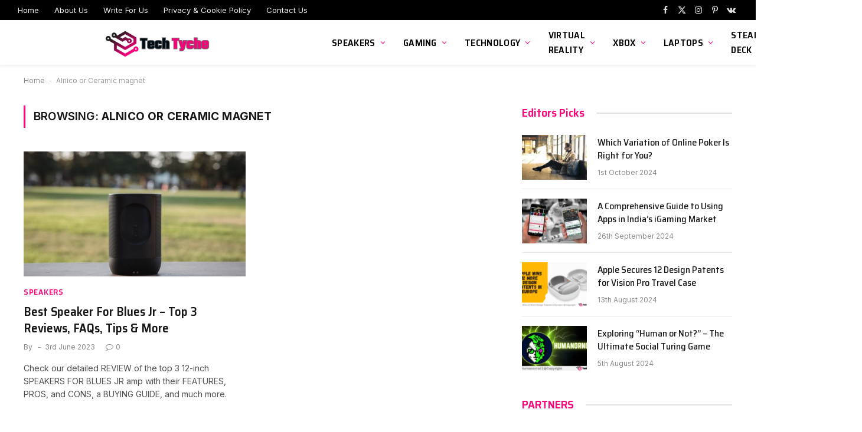

--- FILE ---
content_type: text/html; charset=UTF-8
request_url: https://techtyche.com/tag/alnico-or-ceramic-magnet/
body_size: 14988
content:
<!DOCTYPE html>
<html lang="en-GB" prefix="og: https://ogp.me/ns#" class="s-light site-s-light">

<head>
<!-- 100% privacy-first analytics -->
<script async defer src="https://scripts.simpleanalyticscdn.com/latest.js"></script>
<noscript><img src="https://queue.simpleanalyticscdn.com/noscript.gif" alt="" referrerpolicy="no-referrer-when-downgrade" /></noscript>
	
	<meta charset="UTF-8" />
	<meta name="viewport" content="width=device-width, initial-scale=1" />
		<style>img:is([sizes="auto" i], [sizes^="auto," i]) { contain-intrinsic-size: 3000px 1500px }</style>
	
<!-- Search Engine Optimization by Rank Math - https://rankmath.com/ -->
<title>Alnico or Ceramic magnet - Techtyche</title><link rel="preload" as="font" href="https://techtyche.com/wp-content/themes/smart-mag/css/icons/fonts/ts-icons.woff2?v2.4" type="font/woff2" crossorigin="anonymous" />
<meta name="robots" content="follow, noindex"/>
<meta property="og:locale" content="en_GB" />
<meta property="og:type" content="article" />
<meta property="og:title" content="Alnico or Ceramic magnet - Techtyche" />
<meta property="og:url" content="https://techtyche.com/tag/alnico-or-ceramic-magnet/" />
<meta property="og:site_name" content="Techtyche" />
<meta name="twitter:card" content="summary_large_image" />
<meta name="twitter:title" content="Alnico or Ceramic magnet - Techtyche" />
<meta name="twitter:label1" content="Posts" />
<meta name="twitter:data1" content="1" />
<!-- /Rank Math WordPress SEO plugin -->

<link rel='dns-prefetch' href='//www.googletagmanager.com' />
<link rel='dns-prefetch' href='//fonts.googleapis.com' />
<link rel='dns-prefetch' href='//sync.go.sonobi.com' />
<link rel='dns-prefetch' href='//sync.inmobi.com' />
<link rel='dns-prefetch' href='//cd.connatix.com' />
<link rel='dns-prefetch' href='//imasdk.googleapis.com' />
<link rel="alternate" type="application/rss+xml" title="Techtyche &raquo; Feed" href="https://techtyche.com/feed/" />
<link rel="alternate" type="application/rss+xml" title="Techtyche &raquo; Comments Feed" href="https://techtyche.com/comments/feed/" />
<link rel="alternate" type="application/rss+xml" title="Techtyche &raquo; Alnico or Ceramic magnet Tag Feed" href="https://techtyche.com/tag/alnico-or-ceramic-magnet/feed/" />
<script type="text/javascript">
/* <![CDATA[ */
window._wpemojiSettings = {"baseUrl":"https:\/\/s.w.org\/images\/core\/emoji\/16.0.1\/72x72\/","ext":".png","svgUrl":"https:\/\/s.w.org\/images\/core\/emoji\/16.0.1\/svg\/","svgExt":".svg","source":{"concatemoji":"https:\/\/techtyche.com\/wp-includes\/js\/wp-emoji-release.min.js?ver=6.8.3"}};
/*! This file is auto-generated */
!function(s,n){var o,i,e;function c(e){try{var t={supportTests:e,timestamp:(new Date).valueOf()};sessionStorage.setItem(o,JSON.stringify(t))}catch(e){}}function p(e,t,n){e.clearRect(0,0,e.canvas.width,e.canvas.height),e.fillText(t,0,0);var t=new Uint32Array(e.getImageData(0,0,e.canvas.width,e.canvas.height).data),a=(e.clearRect(0,0,e.canvas.width,e.canvas.height),e.fillText(n,0,0),new Uint32Array(e.getImageData(0,0,e.canvas.width,e.canvas.height).data));return t.every(function(e,t){return e===a[t]})}function u(e,t){e.clearRect(0,0,e.canvas.width,e.canvas.height),e.fillText(t,0,0);for(var n=e.getImageData(16,16,1,1),a=0;a<n.data.length;a++)if(0!==n.data[a])return!1;return!0}function f(e,t,n,a){switch(t){case"flag":return n(e,"\ud83c\udff3\ufe0f\u200d\u26a7\ufe0f","\ud83c\udff3\ufe0f\u200b\u26a7\ufe0f")?!1:!n(e,"\ud83c\udde8\ud83c\uddf6","\ud83c\udde8\u200b\ud83c\uddf6")&&!n(e,"\ud83c\udff4\udb40\udc67\udb40\udc62\udb40\udc65\udb40\udc6e\udb40\udc67\udb40\udc7f","\ud83c\udff4\u200b\udb40\udc67\u200b\udb40\udc62\u200b\udb40\udc65\u200b\udb40\udc6e\u200b\udb40\udc67\u200b\udb40\udc7f");case"emoji":return!a(e,"\ud83e\udedf")}return!1}function g(e,t,n,a){var r="undefined"!=typeof WorkerGlobalScope&&self instanceof WorkerGlobalScope?new OffscreenCanvas(300,150):s.createElement("canvas"),o=r.getContext("2d",{willReadFrequently:!0}),i=(o.textBaseline="top",o.font="600 32px Arial",{});return e.forEach(function(e){i[e]=t(o,e,n,a)}),i}function t(e){var t=s.createElement("script");t.src=e,t.defer=!0,s.head.appendChild(t)}"undefined"!=typeof Promise&&(o="wpEmojiSettingsSupports",i=["flag","emoji"],n.supports={everything:!0,everythingExceptFlag:!0},e=new Promise(function(e){s.addEventListener("DOMContentLoaded",e,{once:!0})}),new Promise(function(t){var n=function(){try{var e=JSON.parse(sessionStorage.getItem(o));if("object"==typeof e&&"number"==typeof e.timestamp&&(new Date).valueOf()<e.timestamp+604800&&"object"==typeof e.supportTests)return e.supportTests}catch(e){}return null}();if(!n){if("undefined"!=typeof Worker&&"undefined"!=typeof OffscreenCanvas&&"undefined"!=typeof URL&&URL.createObjectURL&&"undefined"!=typeof Blob)try{var e="postMessage("+g.toString()+"("+[JSON.stringify(i),f.toString(),p.toString(),u.toString()].join(",")+"));",a=new Blob([e],{type:"text/javascript"}),r=new Worker(URL.createObjectURL(a),{name:"wpTestEmojiSupports"});return void(r.onmessage=function(e){c(n=e.data),r.terminate(),t(n)})}catch(e){}c(n=g(i,f,p,u))}t(n)}).then(function(e){for(var t in e)n.supports[t]=e[t],n.supports.everything=n.supports.everything&&n.supports[t],"flag"!==t&&(n.supports.everythingExceptFlag=n.supports.everythingExceptFlag&&n.supports[t]);n.supports.everythingExceptFlag=n.supports.everythingExceptFlag&&!n.supports.flag,n.DOMReady=!1,n.readyCallback=function(){n.DOMReady=!0}}).then(function(){return e}).then(function(){var e;n.supports.everything||(n.readyCallback(),(e=n.source||{}).concatemoji?t(e.concatemoji):e.wpemoji&&e.twemoji&&(t(e.twemoji),t(e.wpemoji)))}))}((window,document),window._wpemojiSettings);
/* ]]> */
</script>
<style id='wp-emoji-styles-inline-css' type='text/css'>

	img.wp-smiley, img.emoji {
		display: inline !important;
		border: none !important;
		box-shadow: none !important;
		height: 1em !important;
		width: 1em !important;
		margin: 0 0.07em !important;
		vertical-align: -0.1em !important;
		background: none !important;
		padding: 0 !important;
	}
</style>
<style id='classic-theme-styles-inline-css' type='text/css'>
/*! This file is auto-generated */
.wp-block-button__link{color:#fff;background-color:#32373c;border-radius:9999px;box-shadow:none;text-decoration:none;padding:calc(.667em + 2px) calc(1.333em + 2px);font-size:1.125em}.wp-block-file__button{background:#32373c;color:#fff;text-decoration:none}
</style>
<style id='global-styles-inline-css' type='text/css'>
:root{--wp--preset--aspect-ratio--square: 1;--wp--preset--aspect-ratio--4-3: 4/3;--wp--preset--aspect-ratio--3-4: 3/4;--wp--preset--aspect-ratio--3-2: 3/2;--wp--preset--aspect-ratio--2-3: 2/3;--wp--preset--aspect-ratio--16-9: 16/9;--wp--preset--aspect-ratio--9-16: 9/16;--wp--preset--color--black: #000000;--wp--preset--color--cyan-bluish-gray: #abb8c3;--wp--preset--color--white: #ffffff;--wp--preset--color--pale-pink: #f78da7;--wp--preset--color--vivid-red: #cf2e2e;--wp--preset--color--luminous-vivid-orange: #ff6900;--wp--preset--color--luminous-vivid-amber: #fcb900;--wp--preset--color--light-green-cyan: #7bdcb5;--wp--preset--color--vivid-green-cyan: #00d084;--wp--preset--color--pale-cyan-blue: #8ed1fc;--wp--preset--color--vivid-cyan-blue: #0693e3;--wp--preset--color--vivid-purple: #9b51e0;--wp--preset--gradient--vivid-cyan-blue-to-vivid-purple: linear-gradient(135deg,rgba(6,147,227,1) 0%,rgb(155,81,224) 100%);--wp--preset--gradient--light-green-cyan-to-vivid-green-cyan: linear-gradient(135deg,rgb(122,220,180) 0%,rgb(0,208,130) 100%);--wp--preset--gradient--luminous-vivid-amber-to-luminous-vivid-orange: linear-gradient(135deg,rgba(252,185,0,1) 0%,rgba(255,105,0,1) 100%);--wp--preset--gradient--luminous-vivid-orange-to-vivid-red: linear-gradient(135deg,rgba(255,105,0,1) 0%,rgb(207,46,46) 100%);--wp--preset--gradient--very-light-gray-to-cyan-bluish-gray: linear-gradient(135deg,rgb(238,238,238) 0%,rgb(169,184,195) 100%);--wp--preset--gradient--cool-to-warm-spectrum: linear-gradient(135deg,rgb(74,234,220) 0%,rgb(151,120,209) 20%,rgb(207,42,186) 40%,rgb(238,44,130) 60%,rgb(251,105,98) 80%,rgb(254,248,76) 100%);--wp--preset--gradient--blush-light-purple: linear-gradient(135deg,rgb(255,206,236) 0%,rgb(152,150,240) 100%);--wp--preset--gradient--blush-bordeaux: linear-gradient(135deg,rgb(254,205,165) 0%,rgb(254,45,45) 50%,rgb(107,0,62) 100%);--wp--preset--gradient--luminous-dusk: linear-gradient(135deg,rgb(255,203,112) 0%,rgb(199,81,192) 50%,rgb(65,88,208) 100%);--wp--preset--gradient--pale-ocean: linear-gradient(135deg,rgb(255,245,203) 0%,rgb(182,227,212) 50%,rgb(51,167,181) 100%);--wp--preset--gradient--electric-grass: linear-gradient(135deg,rgb(202,248,128) 0%,rgb(113,206,126) 100%);--wp--preset--gradient--midnight: linear-gradient(135deg,rgb(2,3,129) 0%,rgb(40,116,252) 100%);--wp--preset--font-size--small: 13px;--wp--preset--font-size--medium: 20px;--wp--preset--font-size--large: 36px;--wp--preset--font-size--x-large: 42px;--wp--preset--spacing--20: 0.44rem;--wp--preset--spacing--30: 0.67rem;--wp--preset--spacing--40: 1rem;--wp--preset--spacing--50: 1.5rem;--wp--preset--spacing--60: 2.25rem;--wp--preset--spacing--70: 3.38rem;--wp--preset--spacing--80: 5.06rem;--wp--preset--shadow--natural: 6px 6px 9px rgba(0, 0, 0, 0.2);--wp--preset--shadow--deep: 12px 12px 50px rgba(0, 0, 0, 0.4);--wp--preset--shadow--sharp: 6px 6px 0px rgba(0, 0, 0, 0.2);--wp--preset--shadow--outlined: 6px 6px 0px -3px rgba(255, 255, 255, 1), 6px 6px rgba(0, 0, 0, 1);--wp--preset--shadow--crisp: 6px 6px 0px rgba(0, 0, 0, 1);}:where(.is-layout-flex){gap: 0.5em;}:where(.is-layout-grid){gap: 0.5em;}body .is-layout-flex{display: flex;}.is-layout-flex{flex-wrap: wrap;align-items: center;}.is-layout-flex > :is(*, div){margin: 0;}body .is-layout-grid{display: grid;}.is-layout-grid > :is(*, div){margin: 0;}:where(.wp-block-columns.is-layout-flex){gap: 2em;}:where(.wp-block-columns.is-layout-grid){gap: 2em;}:where(.wp-block-post-template.is-layout-flex){gap: 1.25em;}:where(.wp-block-post-template.is-layout-grid){gap: 1.25em;}.has-black-color{color: var(--wp--preset--color--black) !important;}.has-cyan-bluish-gray-color{color: var(--wp--preset--color--cyan-bluish-gray) !important;}.has-white-color{color: var(--wp--preset--color--white) !important;}.has-pale-pink-color{color: var(--wp--preset--color--pale-pink) !important;}.has-vivid-red-color{color: var(--wp--preset--color--vivid-red) !important;}.has-luminous-vivid-orange-color{color: var(--wp--preset--color--luminous-vivid-orange) !important;}.has-luminous-vivid-amber-color{color: var(--wp--preset--color--luminous-vivid-amber) !important;}.has-light-green-cyan-color{color: var(--wp--preset--color--light-green-cyan) !important;}.has-vivid-green-cyan-color{color: var(--wp--preset--color--vivid-green-cyan) !important;}.has-pale-cyan-blue-color{color: var(--wp--preset--color--pale-cyan-blue) !important;}.has-vivid-cyan-blue-color{color: var(--wp--preset--color--vivid-cyan-blue) !important;}.has-vivid-purple-color{color: var(--wp--preset--color--vivid-purple) !important;}.has-black-background-color{background-color: var(--wp--preset--color--black) !important;}.has-cyan-bluish-gray-background-color{background-color: var(--wp--preset--color--cyan-bluish-gray) !important;}.has-white-background-color{background-color: var(--wp--preset--color--white) !important;}.has-pale-pink-background-color{background-color: var(--wp--preset--color--pale-pink) !important;}.has-vivid-red-background-color{background-color: var(--wp--preset--color--vivid-red) !important;}.has-luminous-vivid-orange-background-color{background-color: var(--wp--preset--color--luminous-vivid-orange) !important;}.has-luminous-vivid-amber-background-color{background-color: var(--wp--preset--color--luminous-vivid-amber) !important;}.has-light-green-cyan-background-color{background-color: var(--wp--preset--color--light-green-cyan) !important;}.has-vivid-green-cyan-background-color{background-color: var(--wp--preset--color--vivid-green-cyan) !important;}.has-pale-cyan-blue-background-color{background-color: var(--wp--preset--color--pale-cyan-blue) !important;}.has-vivid-cyan-blue-background-color{background-color: var(--wp--preset--color--vivid-cyan-blue) !important;}.has-vivid-purple-background-color{background-color: var(--wp--preset--color--vivid-purple) !important;}.has-black-border-color{border-color: var(--wp--preset--color--black) !important;}.has-cyan-bluish-gray-border-color{border-color: var(--wp--preset--color--cyan-bluish-gray) !important;}.has-white-border-color{border-color: var(--wp--preset--color--white) !important;}.has-pale-pink-border-color{border-color: var(--wp--preset--color--pale-pink) !important;}.has-vivid-red-border-color{border-color: var(--wp--preset--color--vivid-red) !important;}.has-luminous-vivid-orange-border-color{border-color: var(--wp--preset--color--luminous-vivid-orange) !important;}.has-luminous-vivid-amber-border-color{border-color: var(--wp--preset--color--luminous-vivid-amber) !important;}.has-light-green-cyan-border-color{border-color: var(--wp--preset--color--light-green-cyan) !important;}.has-vivid-green-cyan-border-color{border-color: var(--wp--preset--color--vivid-green-cyan) !important;}.has-pale-cyan-blue-border-color{border-color: var(--wp--preset--color--pale-cyan-blue) !important;}.has-vivid-cyan-blue-border-color{border-color: var(--wp--preset--color--vivid-cyan-blue) !important;}.has-vivid-purple-border-color{border-color: var(--wp--preset--color--vivid-purple) !important;}.has-vivid-cyan-blue-to-vivid-purple-gradient-background{background: var(--wp--preset--gradient--vivid-cyan-blue-to-vivid-purple) !important;}.has-light-green-cyan-to-vivid-green-cyan-gradient-background{background: var(--wp--preset--gradient--light-green-cyan-to-vivid-green-cyan) !important;}.has-luminous-vivid-amber-to-luminous-vivid-orange-gradient-background{background: var(--wp--preset--gradient--luminous-vivid-amber-to-luminous-vivid-orange) !important;}.has-luminous-vivid-orange-to-vivid-red-gradient-background{background: var(--wp--preset--gradient--luminous-vivid-orange-to-vivid-red) !important;}.has-very-light-gray-to-cyan-bluish-gray-gradient-background{background: var(--wp--preset--gradient--very-light-gray-to-cyan-bluish-gray) !important;}.has-cool-to-warm-spectrum-gradient-background{background: var(--wp--preset--gradient--cool-to-warm-spectrum) !important;}.has-blush-light-purple-gradient-background{background: var(--wp--preset--gradient--blush-light-purple) !important;}.has-blush-bordeaux-gradient-background{background: var(--wp--preset--gradient--blush-bordeaux) !important;}.has-luminous-dusk-gradient-background{background: var(--wp--preset--gradient--luminous-dusk) !important;}.has-pale-ocean-gradient-background{background: var(--wp--preset--gradient--pale-ocean) !important;}.has-electric-grass-gradient-background{background: var(--wp--preset--gradient--electric-grass) !important;}.has-midnight-gradient-background{background: var(--wp--preset--gradient--midnight) !important;}.has-small-font-size{font-size: var(--wp--preset--font-size--small) !important;}.has-medium-font-size{font-size: var(--wp--preset--font-size--medium) !important;}.has-large-font-size{font-size: var(--wp--preset--font-size--large) !important;}.has-x-large-font-size{font-size: var(--wp--preset--font-size--x-large) !important;}
:where(.wp-block-post-template.is-layout-flex){gap: 1.25em;}:where(.wp-block-post-template.is-layout-grid){gap: 1.25em;}
:where(.wp-block-columns.is-layout-flex){gap: 2em;}:where(.wp-block-columns.is-layout-grid){gap: 2em;}
:root :where(.wp-block-pullquote){font-size: 1.5em;line-height: 1.6;}
</style>
<link rel='stylesheet' id='contact-form-7-css' href='https://techtyche.com/wp-content/plugins/contact-form-7/includes/css/styles.css?ver=6.1.4' type='text/css' media='all' />
<link rel='stylesheet' id='wpdreams-asl-basic-css' href='https://techtyche.com/wp-content/plugins/ajax-search-lite/css/style.basic.css?ver=4.13.4' type='text/css' media='all' />
<style id='wpdreams-asl-basic-inline-css' type='text/css'>

					div[id*='ajaxsearchlitesettings'].searchsettings .asl_option_inner label {
						font-size: 0px !important;
						color: rgba(0, 0, 0, 0);
					}
					div[id*='ajaxsearchlitesettings'].searchsettings .asl_option_inner label:after {
						font-size: 11px !important;
						position: absolute;
						top: 0;
						left: 0;
						z-index: 1;
					}
					.asl_w_container {
						width: 100%;
						margin: 0px 0px 0px 0px;
						min-width: 200px;
					}
					div[id*='ajaxsearchlite'].asl_m {
						width: 100%;
					}
					div[id*='ajaxsearchliteres'].wpdreams_asl_results div.resdrg span.highlighted {
						font-weight: bold;
						color: rgba(217, 49, 43, 1);
						background-color: rgba(238, 238, 238, 1);
					}
					div[id*='ajaxsearchliteres'].wpdreams_asl_results .results img.asl_image {
						width: 70px;
						height: 70px;
						object-fit: cover;
					}
					div[id*='ajaxsearchlite'].asl_r .results {
						max-height: none;
					}
					div[id*='ajaxsearchlite'].asl_r {
						position: absolute;
					}
				
						.asl_r.asl_w {
							background-color: rgb(82, 192, 203) !important;
							background-image: none !important;
							-webkit-background-image: none !important;
							-ms-background-image: none !important;
						}
					
						div.asl_r.asl_w.vertical .results .item::after {
							display: block;
							position: absolute;
							bottom: 0;
							content: '';
							height: 1px;
							width: 100%;
							background: #D8D8D8;
						}
						div.asl_r.asl_w.vertical .results .item.asl_last_item::after {
							display: none;
						}
					
</style>
<link rel='stylesheet' id='wpdreams-asl-instance-css' href='https://techtyche.com/wp-content/plugins/ajax-search-lite/css/style-curvy-black.css?ver=4.13.4' type='text/css' media='all' />
<link rel='stylesheet' id='simple-social-icons-font-css' href='https://techtyche.com/wp-content/plugins/simple-social-icons/css/style.css?ver=4.0.0' type='text/css' media='all' />
<link rel='stylesheet' id='tablepress-default-css' href='https://techtyche.com/wp-content/plugins/tablepress/css/build/default.css?ver=3.2.6' type='text/css' media='all' />
<link rel='stylesheet' id='tablepress-responsive-tables-css' href='https://techtyche.com/wp-content/plugins/tablepress-responsive-tables/css/tablepress-responsive.min.css?ver=1.8' type='text/css' media='all' />
<link rel='stylesheet' id='smartmag-core-css' href='https://techtyche.com/wp-content/themes/smart-mag/style.css?ver=9.3.0' type='text/css' media='all' />
<style id='smartmag-core-inline-css' type='text/css'>
:root { --c-main: #fa057b;
--c-main-rgb: 250,5,123;
--text-font: "Inter", system-ui, -apple-system, "Segoe UI", Arial, sans-serif;
--body-font: "Inter", system-ui, -apple-system, "Segoe UI", Arial, sans-serif;
--title-font: "Saira Semi Condensed", system-ui, -apple-system, "Segoe UI", Arial, sans-serif;
--h-font: "Saira Semi Condensed", system-ui, -apple-system, "Segoe UI", Arial, sans-serif;
--title-size-xs: 16px;
--title-size-s: 18px;
--title-size-n: 19px;
--title-size-m: 21px;
--title-fw-bold: 600;
--title-fw-semi: 500;
--excerpt-size: 14px; }
.smart-head-main { --c-shadow: rgba(0,0,0,0.05); }
.smart-head-main .smart-head-top { --head-h: 34px; }
.smart-head-main .smart-head-mid { --head-h: 76px; }
.smart-head-main .smart-head-bot { border-top-width: 0px; }
.navigation { font-family: "Saira Semi Condensed", system-ui, -apple-system, "Segoe UI", Arial, sans-serif; }
.navigation-main .menu > li > a { font-size: 16px; font-weight: 600; text-transform: uppercase; letter-spacing: .02em; }
.navigation-main .menu > li li a { font-size: 14px; }
.navigation-main { --nav-items-space: 15px; }
.s-light .navigation-main { --c-nav: #000000; }
.s-light .navigation { --c-nav-blip: var(--c-main); }
.mobile-menu { font-family: "Saira Semi Condensed", system-ui, -apple-system, "Segoe UI", Arial, sans-serif; font-weight: 600; }
.navigation-small { font-family: "Inter", system-ui, -apple-system, "Segoe UI", Arial, sans-serif; margin-left: calc(-1 * var(--nav-items-space)); }
.smart-head-main .spc-social { --c-spc-social-hov: #f2f2f2; --spc-social-space: 5px; }
.smart-head-main .logo-is-image { padding-right: 5px; }
.post-meta .post-cat > a { font-family: "Saira Semi Condensed", system-ui, -apple-system, "Segoe UI", Arial, sans-serif; }
.post-meta .text-in, .post-meta .post-cat > a { font-size: 14px; }
.post-meta .post-cat > a { font-weight: 600; }
.post-meta { --p-meta-sep: "\2013"; --p-meta-sep-pad: 6px; }
.block-head-b .heading { font-size: 24px; font-weight: 600; letter-spacing: 0.04em; }
.block-head-e2 .heading { font-weight: 600; color: var(--c-main); }
.list-post { --list-p-media-width: 29.94923858%; --list-p-media-max-width: 85%; }
.a-wrap-2:not(._) { margin-top: 0px; }
@media (min-width: 940px) and (max-width: 1200px) { .navigation-main .menu > li > a { font-size: calc(10px + (16px - 10px) * .7); } }


</style>
<link rel='stylesheet' id='smartmag-magnific-popup-css' href='https://techtyche.com/wp-content/themes/smart-mag/css/lightbox.css?ver=9.3.0' type='text/css' media='all' />
<link rel='stylesheet' id='smartmag-icons-css' href='https://techtyche.com/wp-content/themes/smart-mag/css/icons/icons.css?ver=9.3.0' type='text/css' media='all' />
<link crossorigin="anonymous" rel='stylesheet' id='smartmag-gfonts-custom-css' href='https://fonts.googleapis.com/css?family=Inter%3A400%2C500%2C600%2C700%7CSaira+Semi+Condensed%3A400%2C500%2C600%2C700&#038;display=swap' type='text/css' media='all' />
<script type="text/javascript" src="https://techtyche.com/wp-includes/js/jquery/jquery.min.js?ver=3.7.1" id="jquery-core-js"></script>
<script type="text/javascript" src="https://techtyche.com/wp-includes/js/jquery/jquery-migrate.min.js?ver=3.4.1" id="jquery-migrate-js"></script>
<script type="text/javascript" id="image-watermark-no-right-click-js-before">
/* <![CDATA[ */
var iwArgsNoRightClick = {"rightclick":"Y","draganddrop":"N","devtools":"Y","enableToast":"Y","toastMessage":"This content is protected"};
/* ]]> */
</script>
<script type="text/javascript" src="https://techtyche.com/wp-content/plugins/image-watermark/js/no-right-click.js?ver=2.0.6" id="image-watermark-no-right-click-js"></script>
<script type="text/javascript" src="https://techtyche.com/wp-content/plugins/sphere-post-views/assets/js/post-views.js?ver=1.0.1" id="sphere-post-views-js"></script>
<script type="text/javascript" id="sphere-post-views-js-after">
/* <![CDATA[ */
var Sphere_PostViews = {"ajaxUrl":"https:\/\/techtyche.com\/wp-admin\/admin-ajax.php?sphere_post_views=1","sampling":0,"samplingRate":10,"repeatCountDelay":0,"postID":false,"token":"2155a801ac"}
/* ]]> */
</script>

<!-- Google tag (gtag.js) snippet added by Site Kit -->
<!-- Google Analytics snippet added by Site Kit -->
<script type="text/javascript" src="https://www.googletagmanager.com/gtag/js?id=G-ZK8YLP38Q2" id="google_gtagjs-js" async></script>
<script type="text/javascript" id="google_gtagjs-js-after">
/* <![CDATA[ */
window.dataLayer = window.dataLayer || [];function gtag(){dataLayer.push(arguments);}
gtag("set","linker",{"domains":["techtyche.com"]});
gtag("js", new Date());
gtag("set", "developer_id.dZTNiMT", true);
gtag("config", "G-ZK8YLP38Q2");
/* ]]> */
</script>
<link rel="https://api.w.org/" href="https://techtyche.com/wp-json/" /><link rel="alternate" title="JSON" type="application/json" href="https://techtyche.com/wp-json/wp/v2/tags/3671" /><link rel="EditURI" type="application/rsd+xml" title="RSD" href="https://techtyche.com/xmlrpc.php?rsd" />
<meta name="generator" content="WordPress 6.8.3" />
<meta name="generator" content="Site Kit by Google 1.171.0" />
		<script>
		var BunyadSchemeKey = 'bunyad-scheme';
		(() => {
			const d = document.documentElement;
			const c = d.classList;
			var scheme = localStorage.getItem(BunyadSchemeKey);
			
			if (scheme) {
				d.dataset.origClass = c;
				scheme === 'dark' ? c.remove('s-light', 'site-s-light') : c.remove('s-dark', 'site-s-dark');
				c.add('site-s-' + scheme, 's-' + scheme);
			}
		})();
		</script>
						<link rel="preconnect" href="https://fonts.gstatic.com" crossorigin />
				<link rel="preload" as="style" href="//fonts.googleapis.com/css?family=Open+Sans&display=swap" />
								<link rel="stylesheet" href="//fonts.googleapis.com/css?family=Open+Sans&display=swap" media="all" />
				<meta name="generator" content="Elementor 3.34.3; settings: css_print_method-internal, google_font-enabled, font_display-auto">
<style type="text/css">.recentcomments a{display:inline !important;padding:0 !important;margin:0 !important;}</style>			<style>
				.e-con.e-parent:nth-of-type(n+4):not(.e-lazyloaded):not(.e-no-lazyload),
				.e-con.e-parent:nth-of-type(n+4):not(.e-lazyloaded):not(.e-no-lazyload) * {
					background-image: none !important;
				}
				@media screen and (max-height: 1024px) {
					.e-con.e-parent:nth-of-type(n+3):not(.e-lazyloaded):not(.e-no-lazyload),
					.e-con.e-parent:nth-of-type(n+3):not(.e-lazyloaded):not(.e-no-lazyload) * {
						background-image: none !important;
					}
				}
				@media screen and (max-height: 640px) {
					.e-con.e-parent:nth-of-type(n+2):not(.e-lazyloaded):not(.e-no-lazyload),
					.e-con.e-parent:nth-of-type(n+2):not(.e-lazyloaded):not(.e-no-lazyload) * {
						background-image: none !important;
					}
				}
			</style>
			<!-- There is no amphtml version available for this URL. -->
<!-- Google Tag Manager snippet added by Site Kit -->
<script type="text/javascript">
/* <![CDATA[ */

			( function( w, d, s, l, i ) {
				w[l] = w[l] || [];
				w[l].push( {'gtm.start': new Date().getTime(), event: 'gtm.js'} );
				var f = d.getElementsByTagName( s )[0],
					j = d.createElement( s ), dl = l != 'dataLayer' ? '&l=' + l : '';
				j.async = true;
				j.src = 'https://www.googletagmanager.com/gtm.js?id=' + i + dl;
				f.parentNode.insertBefore( j, f );
			} )( window, document, 'script', 'dataLayer', 'GTM-WJZ69Z2' );
			
/* ]]> */
</script>

<!-- End Google Tag Manager snippet added by Site Kit -->
<link rel="icon" href="https://techtyche.com/wp-content/uploads/2023/09/cropped-Tech-Tyche-e1693929283907-32x32.png" sizes="32x32" />
<link rel="icon" href="https://techtyche.com/wp-content/uploads/2023/09/cropped-Tech-Tyche-e1693929283907-192x192.png" sizes="192x192" />
<link rel="apple-touch-icon" href="https://techtyche.com/wp-content/uploads/2023/09/cropped-Tech-Tyche-e1693929283907-180x180.png" />
<meta name="msapplication-TileImage" content="https://techtyche.com/wp-content/uploads/2023/09/cropped-Tech-Tyche-e1693929283907-270x270.png" />

  <script src="//geniuslinkcdn.com/snippet.min.js" defer></script>
  <script type="text/javascript">
    jQuery(document).ready(function( $ ) {
	  var ale_on_click_checkbox_is_checked="1";
	  if(typeof Georiot !== "undefined")
	  {
		if(ale_on_click_checkbox_is_checked) {
			Georiot.amazon.addOnClickRedirect(4632, true);
		}
		else {
			Georiot.amazon.convertToGeoRiotLinks(4632, true);
		};
	  };
    });
  </script>


</head>

<body class="archive tag tag-alnico-or-ceramic-magnet tag-3671 wp-custom-logo wp-theme-smart-mag right-sidebar has-lb has-lb-sm layout-normal elementor-default elementor-kit-548672">

		<!-- Google Tag Manager (noscript) snippet added by Site Kit -->
		<noscript>
			<iframe src="https://www.googletagmanager.com/ns.html?id=GTM-WJZ69Z2" height="0" width="0" style="display:none;visibility:hidden"></iframe>
		</noscript>
		<!-- End Google Tag Manager (noscript) snippet added by Site Kit -->
		

<div class="main-wrap">

	
<div class="off-canvas-backdrop"></div>
<div class="mobile-menu-container off-canvas" id="off-canvas">

	<div class="off-canvas-head">
		<a href="#" class="close"><i class="tsi tsi-times"></i></a>

		<div class="ts-logo">
					</div>
	</div>

	<div class="off-canvas-content">

					<ul class="mobile-menu"></ul>
		
					<div class="off-canvas-widgets">
				
		<div id="smartmag-block-newsletter-1" class="widget ts-block-widget smartmag-widget-newsletter">		
		<div class="block">
			<div class="block-newsletter ">
	<div class="spc-newsletter spc-newsletter-b spc-newsletter-center spc-newsletter-sm">

		<div class="bg-wrap"></div>

		
		<div class="inner">

			
			
			<h3 class="heading">
				Subscribe to Updates			</h3>

							<div class="base-text message">
					<p>Get the latest creative news from FooBar about art, design and business.</p>
</div>
			
							<form method="post" action="" class="form fields-style fields-full" target="_blank">
					<div class="main-fields">
						<p class="field-email">
							<input type="email" name="EMAIL" placeholder="Your email address.." required />
						</p>
						
						<p class="field-submit">
							<input type="submit" value="Subscribe" />
						</p>
					</div>

											<p class="disclaimer">
							<label>
																	<input type="checkbox" name="privacy" required />
								
								By signing up, you agree to the our terms and our <a href="#">Privacy Policy</a> agreement.							</label>
						</p>
									</form>
			
			
		</div>
	</div>
</div>		</div>

		</div>
		<div id="smartmag-block-posts-small-3" class="widget ts-block-widget smartmag-widget-posts-small">		
		<div class="block">
					<section class="block-wrap block-posts-small block-sc mb-none" data-id="1">

			<div class="widget-title block-head block-head-ac block-head-b"><h5 class="heading">What's Hot</h5></div>	
			<div class="block-content">
				
	<div class="loop loop-small loop-small-a loop-sep loop-small-sep grid grid-1 md:grid-1 sm:grid-1 xs:grid-1">

					
<article class="l-post small-post small-a-post m-pos-left">

	
			<div class="media">

		
			<a href="https://techtyche.com/which-variation-of-online-poker-is-right-for-you/" class="image-link media-ratio ar-bunyad-thumb" title="Which Variation of Online Poker Is Right for You?"><span data-bgsrc="https://techtyche.com/wp-content/uploads/2024/10/unnamed-300x202.jpg" class="img bg-cover wp-post-image attachment-medium size-medium lazyload" data-bgset="https://techtyche.com/wp-content/uploads/2024/10/unnamed-300x202.jpg 300w, https://techtyche.com/wp-content/uploads/2024/10/unnamed-150x101.jpg 150w, https://techtyche.com/wp-content/uploads/2024/10/unnamed-450x303.jpg 450w, https://techtyche.com/wp-content/uploads/2024/10/unnamed.jpg 500w" data-sizes="(max-width: 110px) 100vw, 110px"></span></a>			
			
			
			
		
		</div>
	

	
		<div class="content">

			<div class="post-meta post-meta-a post-meta-left has-below"><h4 class="is-title post-title"><a href="https://techtyche.com/which-variation-of-online-poker-is-right-for-you/">Which Variation of Online Poker Is Right for You?</a></h4><div class="post-meta-items meta-below"><span class="meta-item date"><span class="date-link"><time class="post-date" datetime="2024-10-01T09:28:31+01:00">1st October 2024</time></span></span></div></div>			
			
			
		</div>

	
</article>	
					
<article class="l-post small-post small-a-post m-pos-left">

	
			<div class="media">

		
			<a href="https://techtyche.com/a-comprehensive-guide-to-using-apps-in-indias-igaming-market/" class="image-link media-ratio ar-bunyad-thumb" title="A Comprehensive Guide to Using Apps in India’s iGaming Market"><span data-bgsrc="https://techtyche.com/wp-content/uploads/2024/09/How-to-download-a-virtual-betting-app-on-an-android-device-300x200.jpg" class="img bg-cover wp-post-image attachment-medium size-medium lazyload" data-bgset="https://techtyche.com/wp-content/uploads/2024/09/How-to-download-a-virtual-betting-app-on-an-android-device-300x200.jpg 300w, https://techtyche.com/wp-content/uploads/2024/09/How-to-download-a-virtual-betting-app-on-an-android-device-150x100.jpg 150w, https://techtyche.com/wp-content/uploads/2024/09/How-to-download-a-virtual-betting-app-on-an-android-device-450x300.jpg 450w, https://techtyche.com/wp-content/uploads/2024/09/How-to-download-a-virtual-betting-app-on-an-android-device.jpg 700w" data-sizes="(max-width: 110px) 100vw, 110px"></span></a>			
			
			
			
		
		</div>
	

	
		<div class="content">

			<div class="post-meta post-meta-a post-meta-left has-below"><h4 class="is-title post-title"><a href="https://techtyche.com/a-comprehensive-guide-to-using-apps-in-indias-igaming-market/">A Comprehensive Guide to Using Apps in India’s iGaming Market</a></h4><div class="post-meta-items meta-below"><span class="meta-item date"><span class="date-link"><time class="post-date" datetime="2024-09-26T11:14:07+01:00">26th September 2024</time></span></span></div></div>			
			
			
		</div>

	
</article>	
					
<article class="l-post small-post small-a-post m-pos-left">

	
			<div class="media">

		
			<a href="https://techtyche.com/apple-wins-12-more-design-patents-in-europe/" class="image-link media-ratio ar-bunyad-thumb" title="Apple Secures 12 Design Patents for Vision Pro Travel Case"><span data-bgsrc="https://techtyche.com/wp-content/uploads/2024/08/Apple-Wins-12-More-Design-Patents-In-Europe-300x169.png" class="img bg-cover wp-post-image attachment-medium size-medium lazyload" data-bgset="https://techtyche.com/wp-content/uploads/2024/08/Apple-Wins-12-More-Design-Patents-In-Europe-300x169.png 300w, https://techtyche.com/wp-content/uploads/2024/08/Apple-Wins-12-More-Design-Patents-In-Europe-1024x576.png 1024w, https://techtyche.com/wp-content/uploads/2024/08/Apple-Wins-12-More-Design-Patents-In-Europe-768x432.png 768w, https://techtyche.com/wp-content/uploads/2024/08/Apple-Wins-12-More-Design-Patents-In-Europe-150x84.png 150w, https://techtyche.com/wp-content/uploads/2024/08/Apple-Wins-12-More-Design-Patents-In-Europe-450x253.png 450w, https://techtyche.com/wp-content/uploads/2024/08/Apple-Wins-12-More-Design-Patents-In-Europe-e1723562499753.png 1200w" data-sizes="(max-width: 110px) 100vw, 110px" role="img" aria-label="Apple Wins 12 More Design Patents In Europe"></span></a>			
			
			
			
		
		</div>
	

	
		<div class="content">

			<div class="post-meta post-meta-a post-meta-left has-below"><h4 class="is-title post-title"><a href="https://techtyche.com/apple-wins-12-more-design-patents-in-europe/">Apple Secures 12 Design Patents for Vision Pro Travel Case</a></h4><div class="post-meta-items meta-below"><span class="meta-item date"><span class="date-link"><time class="post-date" datetime="2024-08-13T16:22:18+01:00">13th August 2024</time></span></span></div></div>			
			
			
		</div>

	
</article>	
		
	</div>

					</div>

		</section>
				</div>

		</div>			</div>
		
		
		<div class="spc-social-block spc-social spc-social-b smart-head-social">
		
			
				<a href="#" class="link service s-facebook" target="_blank" rel="nofollow noopener">
					<i class="icon tsi tsi-facebook"></i>
					<span class="visuallyhidden">Facebook</span>
				</a>
									
			
				<a href="#" class="link service s-twitter" target="_blank" rel="nofollow noopener">
					<i class="icon tsi tsi-twitter"></i>
					<span class="visuallyhidden">X (Twitter)</span>
				</a>
									
			
				<a href="#" class="link service s-instagram" target="_blank" rel="nofollow noopener">
					<i class="icon tsi tsi-instagram"></i>
					<span class="visuallyhidden">Instagram</span>
				</a>
									
			
		</div>

		
	</div>

</div>
<div class="smart-head smart-head-a smart-head-main" id="smart-head" data-sticky="auto" data-sticky-type="smart" data-sticky-full>
	
	<div class="smart-head-row smart-head-top s-dark smart-head-row-full">

		<div class="inner full">

							
				<div class="items items-left ">
					<div class="nav-wrap">
		<nav class="navigation navigation-small nav-hov-a">
			<ul id="menu-header2" class="menu"><li id="menu-item-548847" class="menu-item menu-item-type-post_type menu-item-object-page menu-item-home menu-item-548847"><a href="https://techtyche.com/">Home</a></li>
<li id="menu-item-15158" class="menu-item menu-item-type-post_type menu-item-object-page menu-item-15158"><a href="https://techtyche.com/about-us/">About Us</a></li>
<li id="menu-item-550100" class="menu-item menu-item-type-custom menu-item-object-custom menu-item-550100"><a href="https://techtyche.com/write-for-us-guest-post/">Write For Us</a></li>
<li id="menu-item-548850" class="menu-item menu-item-type-post_type menu-item-object-page menu-item-548850"><a href="https://techtyche.com/privacy-cookie-policy/">Privacy &#038; Cookie Policy</a></li>
<li id="menu-item-15159" class="menu-item menu-item-type-post_type menu-item-object-page menu-item-15159"><a href="https://techtyche.com/contact-us/">Contact Us</a></li>
</ul>		</nav>
	</div>
				</div>

							
				<div class="items items-center empty">
								</div>

							
				<div class="items items-right ">
				
		<div class="spc-social-block spc-social spc-social-a smart-head-social">
		
			
				<a href="#" class="link service s-facebook" target="_blank" rel="nofollow noopener">
					<i class="icon tsi tsi-facebook"></i>
					<span class="visuallyhidden">Facebook</span>
				</a>
									
			
				<a href="#" class="link service s-twitter" target="_blank" rel="nofollow noopener">
					<i class="icon tsi tsi-twitter"></i>
					<span class="visuallyhidden">X (Twitter)</span>
				</a>
									
			
				<a href="#" class="link service s-instagram" target="_blank" rel="nofollow noopener">
					<i class="icon tsi tsi-instagram"></i>
					<span class="visuallyhidden">Instagram</span>
				</a>
									
			
				<a href="#" class="link service s-pinterest" target="_blank" rel="nofollow noopener">
					<i class="icon tsi tsi-pinterest-p"></i>
					<span class="visuallyhidden">Pinterest</span>
				</a>
									
			
				<a href="#" class="link service s-vk" target="_blank" rel="nofollow noopener">
					<i class="icon tsi tsi-vk"></i>
					<span class="visuallyhidden">VKontakte</span>
				</a>
									
			
		</div>

						</div>

						
		</div>
	</div>

	
	<div class="smart-head-row smart-head-mid is-light smart-head-row-full">

		<div class="inner full">

							
				<div class="items items-left ">
					<a href="https://techtyche.com/" title="Techtyche" rel="home" class="logo-link ts-logo logo-is-image">
		<span>
			
				
					<img src="https://smartmag.theme-sphere.com/tech-2/wp-content/uploads/sites/8/2021/01/LOGO-THE-WIRE-WIDE-white.png" class="logo-image logo-image-dark" alt="Techtyche" srcset="https://smartmag.theme-sphere.com/tech-2/wp-content/uploads/sites/8/2021/01/LOGO-THE-WIRE-WIDE-white.png ,https://smartmag.theme-sphere.com/tech-2/wp-content/uploads/sites/8/2021/01/LOGO-THE-WIRE-WIDEwhite-2x.png 2x"/><img fetchpriority="high" src="https://techtyche.com/wp-content/uploads/2023/09/Tech-Tyche-e1693929283907.png" class="logo-image" alt="Techtyche" width="477" height="150"/>
									 
					</span>
	</a>	<div class="nav-wrap">
		<nav class="navigation navigation-main nav-hov-a">
			<ul id="menu-header1" class="menu"><li id="menu-item-15154" class="header-menu-size menu-item menu-item-type-taxonomy menu-item-object-category menu-item-has-children menu-cat-1659 menu-item-15154"><a href="https://techtyche.com/speakers/">Speakers</a>
<ul class="sub-menu">
	<li id="menu-item-521217" class="menu-item menu-item-type-taxonomy menu-item-object-category menu-cat-4361 menu-item-521217"><a href="https://techtyche.com/speakers/reviews-guides/">Reviews &#038; Guides</a></li>
	<li id="menu-item-521218" class="menu-item menu-item-type-taxonomy menu-item-object-category menu-cat-4362 menu-item-521218"><a href="https://techtyche.com/speakers/tutorials-how-to-faqs/">Tutorials, How-To, FAQs</a></li>
	<li id="menu-item-521257" class="menu-item menu-item-type-taxonomy menu-item-object-category menu-cat-104873 menu-item-521257"><a href="https://techtyche.com/speakers/sound/">Sound</a></li>
	<li id="menu-item-535418" class="menu-item menu-item-type-taxonomy menu-item-object-category menu-cat-110452 menu-item-535418"><a href="https://techtyche.com/speakers/mobile/">Mobile Speakers</a></li>
	<li id="menu-item-535419" class="menu-item menu-item-type-taxonomy menu-item-object-category menu-cat-110451 menu-item-535419"><a href="https://techtyche.com/speakers/car/">Car Speakers</a></li>
</ul>
</li>
<li id="menu-item-15156" class="header-menu-size menu-item menu-item-type-taxonomy menu-item-object-category menu-item-has-children menu-cat-6 menu-item-15156"><a href="https://techtyche.com/gaming/">Gaming</a>
<ul class="sub-menu">
	<li id="menu-item-521320" class="menu-item menu-item-type-taxonomy menu-item-object-category menu-cat-104874 menu-item-521320"><a href="https://techtyche.com/gaming/reviews-guides-games/">Reviews &#038; Guides</a></li>
	<li id="menu-item-521321" class="menu-item menu-item-type-taxonomy menu-item-object-category menu-cat-104875 menu-item-521321"><a href="https://techtyche.com/gaming/tutorials-how-to-faqs-games/">Tutorials, How-To, FAQs</a></li>
	<li id="menu-item-521342" class="menu-item menu-item-type-taxonomy menu-item-object-category menu-cat-104894 menu-item-521342"><a href="https://techtyche.com/gaming/a40/">A40 Gaming</a></li>
	<li id="menu-item-521343" class="menu-item menu-item-type-taxonomy menu-item-object-category menu-cat-104878 menu-item-521343"><a href="https://techtyche.com/gaming/accessories-games/">Accessories</a></li>
	<li id="menu-item-521344" class="menu-item menu-item-type-taxonomy menu-item-object-category menu-cat-104882 menu-item-521344"><a href="https://techtyche.com/gaming/app-games/">Apps</a></li>
	<li id="menu-item-521345" class="menu-item menu-item-type-taxonomy menu-item-object-category menu-cat-104891 menu-item-521345"><a href="https://techtyche.com/gaming/capcom/">Capcom</a></li>
	<li id="menu-item-521346" class="menu-item menu-item-type-taxonomy menu-item-object-category menu-cat-104885 menu-item-521346"><a href="https://techtyche.com/gaming/channel/">Channels</a></li>
	<li id="menu-item-521347" class="menu-item menu-item-type-taxonomy menu-item-object-category menu-cat-104876 menu-item-521347"><a href="https://techtyche.com/gaming/cloud/">Cloud</a></li>
	<li id="menu-item-521348" class="menu-item menu-item-type-taxonomy menu-item-object-category menu-cat-104895 menu-item-521348"><a href="https://techtyche.com/gaming/company/">Gaming Companies</a></li>
	<li id="menu-item-521349" class="menu-item menu-item-type-taxonomy menu-item-object-category menu-cat-104903 menu-item-521349"><a href="https://techtyche.com/gaming/console-games/">Gaming Console</a></li>
	<li id="menu-item-521350" class="menu-item menu-item-type-taxonomy menu-item-object-category menu-cat-104896 menu-item-521350"><a href="https://techtyche.com/gaming/demo/">Demo</a></li>
	<li id="menu-item-521351" class="menu-item menu-item-type-taxonomy menu-item-object-category menu-cat-104884 menu-item-521351"><a href="https://techtyche.com/gaming/facebook-account/">Facebook Account Gaming</a></li>
	<li id="menu-item-521352" class="menu-item menu-item-type-taxonomy menu-item-object-category menu-cat-104879 menu-item-521352"><a href="https://techtyche.com/gaming/headset-games/">Gaming Headset</a></li>
	<li id="menu-item-521353" class="menu-item menu-item-type-taxonomy menu-item-object-category menu-cat-104881 menu-item-521353"><a href="https://techtyche.com/gaming/laptops-games/">Gaming Laptops</a></li>
	<li id="menu-item-521354" class="menu-item menu-item-type-taxonomy menu-item-object-category menu-cat-104898 menu-item-521354"><a href="https://techtyche.com/gaming/mario/">Mario</a></li>
	<li id="menu-item-521355" class="menu-item menu-item-type-taxonomy menu-item-object-category menu-cat-104887 menu-item-521355"><a href="https://techtyche.com/gaming/metal-gear-solid/">Metal Gear Solid</a></li>
	<li id="menu-item-521356" class="menu-item menu-item-type-taxonomy menu-item-object-category menu-cat-104892 menu-item-521356"><a href="https://techtyche.com/gaming/microsoft/">Microsoft Gaming</a></li>
	<li id="menu-item-521357" class="menu-item menu-item-type-taxonomy menu-item-object-category menu-cat-104897 menu-item-521357"><a href="https://techtyche.com/gaming/minecraft/">Minecraft</a></li>
	<li id="menu-item-521358" class="menu-item menu-item-type-taxonomy menu-item-object-category menu-cat-104880 menu-item-521358"><a href="https://techtyche.com/gaming/mobile-games/">Mobile Games</a></li>
	<li id="menu-item-521359" class="menu-item menu-item-type-taxonomy menu-item-object-category menu-cat-104893 menu-item-521359"><a href="https://techtyche.com/gaming/nintendo/">Nintendo</a></li>
	<li id="menu-item-521360" class="menu-item menu-item-type-taxonomy menu-item-object-category menu-cat-104904 menu-item-521360"><a href="https://techtyche.com/gaming/nvidia/">Nvidia</a></li>
	<li id="menu-item-521362" class="menu-item menu-item-type-taxonomy menu-item-object-category menu-cat-104883 menu-item-521362"><a href="https://techtyche.com/gaming/play/">Play</a></li>
	<li id="menu-item-521363" class="menu-item menu-item-type-taxonomy menu-item-object-category menu-cat-104888 menu-item-521363"><a href="https://techtyche.com/gaming/playstation/">PlayStation</a></li>
	<li id="menu-item-521365" class="menu-item menu-item-type-taxonomy menu-item-object-category menu-cat-104900 menu-item-521365"><a href="https://techtyche.com/gaming/razer/">Razer</a></li>
	<li id="menu-item-521367" class="menu-item menu-item-type-taxonomy menu-item-object-category menu-cat-104889 menu-item-521367"><a href="https://techtyche.com/gaming/sony/">Sony</a></li>
	<li id="menu-item-521370" class="menu-item menu-item-type-taxonomy menu-item-object-category menu-cat-104877 menu-item-521370"><a href="https://techtyche.com/gaming/xbox-games/">Xbox</a></li>
	<li id="menu-item-521371" class="menu-item menu-item-type-taxonomy menu-item-object-category menu-cat-104902 menu-item-521371"><a href="https://techtyche.com/gaming/pokemon/">Pokemon Games</a></li>
	<li id="menu-item-521372" class="menu-item menu-item-type-taxonomy menu-item-object-category menu-cat-104906 menu-item-521372"><a href="https://techtyche.com/gaming/google/">Google Gaming</a></li>
	<li id="menu-item-521373" class="menu-item menu-item-type-taxonomy menu-item-object-category menu-cat-104886 menu-item-521373"><a href="https://techtyche.com/gaming/high-speed-internet/">High Speed Internet Gaming</a></li>
	<li id="menu-item-521374" class="menu-item menu-item-type-taxonomy menu-item-object-category menu-cat-104905 menu-item-521374"><a href="https://techtyche.com/gaming/tv/">TV Gaming</a></li>
</ul>
</li>
<li id="menu-item-521379" class="header-menu-size menu-item menu-item-type-taxonomy menu-item-object-category menu-item-has-children menu-cat-5 menu-item-521379"><a href="https://techtyche.com/technology/">Technology</a>
<ul class="sub-menu">
	<li id="menu-item-521380" class="menu-item menu-item-type-taxonomy menu-item-object-category menu-cat-104916 menu-item-521380"><a href="https://techtyche.com/technology/reviews-guides-tech/">Reviews and Guides</a></li>
	<li id="menu-item-521381" class="menu-item menu-item-type-taxonomy menu-item-object-category menu-cat-104917 menu-item-521381"><a href="https://techtyche.com/technology/tutorials-how-to-faqs-tech/">Tutorials, How-To, FAQs</a></li>
	<li id="menu-item-554656" class="menu-item menu-item-type-taxonomy menu-item-object-category menu-cat-114921 menu-item-554656"><a href="https://techtyche.com/artifical-intelligence/">Artifical Intelligence</a></li>
</ul>
</li>
<li id="menu-item-15155" class="header-menu-size menu-item menu-item-type-taxonomy menu-item-object-category menu-item-has-children menu-cat-4 menu-item-15155"><a href="https://techtyche.com/virtual-reality/">Virtual Reality</a>
<ul class="sub-menu">
	<li id="menu-item-521219" class="menu-item menu-item-type-taxonomy menu-item-object-category menu-cat-4367 menu-item-521219"><a href="https://techtyche.com/virtual-reality/reviews-guides-vr/">Reviews and Guides</a></li>
	<li id="menu-item-521220" class="menu-item menu-item-type-taxonomy menu-item-object-category menu-cat-4368 menu-item-521220"><a href="https://techtyche.com/virtual-reality/tutorials-how-to-faqs-vr/">Tutorials, How-To, FAQs</a></li>
	<li id="menu-item-521383" class="menu-item menu-item-type-taxonomy menu-item-object-category menu-cat-104923 menu-item-521383"><a href="https://techtyche.com/virtual-reality/accessories-vr/">Accessories</a></li>
	<li id="menu-item-521384" class="menu-item menu-item-type-taxonomy menu-item-object-category menu-cat-104925 menu-item-521384"><a href="https://techtyche.com/virtual-reality/display/">VR Display</a></li>
	<li id="menu-item-521385" class="menu-item menu-item-type-taxonomy menu-item-object-category menu-cat-104929 menu-item-521385"><a href="https://techtyche.com/virtual-reality/environment/">VR Environment</a></li>
	<li id="menu-item-521386" class="menu-item menu-item-type-taxonomy menu-item-object-category menu-cat-104919 menu-item-521386"><a href="https://techtyche.com/virtual-reality/experience/">VR Experience</a></li>
	<li id="menu-item-521387" class="menu-item menu-item-type-taxonomy menu-item-object-category menu-cat-104922 menu-item-521387"><a href="https://techtyche.com/virtual-reality/games/">VR Games</a></li>
	<li id="menu-item-521388" class="menu-item menu-item-type-taxonomy menu-item-object-category menu-cat-104927 menu-item-521388"><a href="https://techtyche.com/virtual-reality/google-vr/">Google VR</a></li>
	<li id="menu-item-521401" class="menu-item menu-item-type-taxonomy menu-item-object-category menu-cat-104921 menu-item-521401"><a href="https://techtyche.com/virtual-reality/headset-vr/">VR Headset</a></li>
	<li id="menu-item-521402" class="menu-item menu-item-type-taxonomy menu-item-object-category menu-cat-104926 menu-item-521402"><a href="https://techtyche.com/virtual-reality/issues/">VR Issues</a></li>
	<li id="menu-item-521403" class="menu-item menu-item-type-taxonomy menu-item-object-category menu-cat-104920 menu-item-521403"><a href="https://techtyche.com/virtual-reality/oculus/">Oculus VR</a></li>
	<li id="menu-item-521405" class="menu-item menu-item-type-taxonomy menu-item-object-category menu-cat-104930 menu-item-521405"><a href="https://techtyche.com/virtual-reality/space/">VR Space</a></li>
	<li id="menu-item-521406" class="menu-item menu-item-type-taxonomy menu-item-object-category menu-cat-104918 menu-item-521406"><a href="https://techtyche.com/virtual-reality/technology-vr/">VR Technology</a></li>
	<li id="menu-item-521407" class="menu-item menu-item-type-taxonomy menu-item-object-category menu-cat-104928 menu-item-521407"><a href="https://techtyche.com/virtual-reality/turning/">VR Turning</a></li>
</ul>
</li>
<li id="menu-item-521390" class="header-menu-size menu-item menu-item-type-taxonomy menu-item-object-category menu-item-has-children menu-cat-104907 menu-item-521390"><a href="https://techtyche.com/xbox/">Xbox</a>
<ul class="sub-menu">
	<li id="menu-item-521391" class="menu-item menu-item-type-taxonomy menu-item-object-category menu-cat-104908 menu-item-521391"><a href="https://techtyche.com/xbox/apps/">Apps</a></li>
	<li id="menu-item-521392" class="menu-item menu-item-type-taxonomy menu-item-object-category menu-cat-104911 menu-item-521392"><a href="https://techtyche.com/xbox/cloud-x/">Cloud</a></li>
	<li id="menu-item-521394" class="menu-item menu-item-type-taxonomy menu-item-object-category menu-cat-104913 menu-item-521394"><a href="https://techtyche.com/xbox/controller/">Xbox Controllers</a></li>
	<li id="menu-item-521395" class="menu-item menu-item-type-taxonomy menu-item-object-category menu-cat-104912 menu-item-521395"><a href="https://techtyche.com/xbox/mac/">Mac</a></li>
	<li id="menu-item-521396" class="menu-item menu-item-type-taxonomy menu-item-object-category menu-cat-104910 menu-item-521396"><a href="https://techtyche.com/xbox/play-x/">Play</a></li>
	<li id="menu-item-521397" class="menu-item menu-item-type-taxonomy menu-item-object-category menu-cat-104915 menu-item-521397"><a href="https://techtyche.com/xbox/stream/">Stream</a></li>
	<li id="menu-item-521398" class="menu-item menu-item-type-taxonomy menu-item-object-category menu-cat-104914 menu-item-521398"><a href="https://techtyche.com/xbox/studio/">Studio</a></li>
	<li id="menu-item-521410" class="menu-item menu-item-type-taxonomy menu-item-object-category menu-cat-104909 menu-item-521410"><a href="https://techtyche.com/xbox/consoles/">Consoles</a></li>
</ul>
</li>
<li id="menu-item-521411" class="header-menu-size menu-item menu-item-type-taxonomy menu-item-object-category menu-item-has-children menu-cat-104931 menu-item-521411"><a href="https://techtyche.com/laptops/">Laptops</a>
<ul class="sub-menu">
	<li id="menu-item-521412" class="menu-item menu-item-type-taxonomy menu-item-object-category menu-cat-104932 menu-item-521412"><a href="https://techtyche.com/laptops/accessories/">Accessories</a></li>
	<li id="menu-item-521413" class="menu-item menu-item-type-taxonomy menu-item-object-category menu-cat-104933 menu-item-521413"><a href="https://techtyche.com/laptops/razer-laptop/">Razer</a></li>
</ul>
</li>
<li id="menu-item-535297" class="header-menu-size menu-item menu-item-type-taxonomy menu-item-object-category menu-item-has-children menu-cat-110369 menu-item-535297"><a href="https://techtyche.com/steam-deck/">Steam Deck</a>
<ul class="sub-menu">
	<li id="menu-item-535299" class="menu-item menu-item-type-taxonomy menu-item-object-category menu-cat-110371 menu-item-535299"><a href="https://techtyche.com/steam-deck/guides-tutorials-faqs/">Guides, Tutorials, FAQs</a></li>
	<li id="menu-item-535298" class="menu-item menu-item-type-taxonomy menu-item-object-category menu-cat-110370 menu-item-535298"><a href="https://techtyche.com/steam-deck/games-steam-deck/">Steam Deck Games</a></li>
	<li id="menu-item-535301" class="menu-item menu-item-type-taxonomy menu-item-object-category menu-cat-110373 menu-item-535301"><a href="https://techtyche.com/steam-deck/order-bookings-reservations/">Order, Bookings and Reservations</a></li>
	<li id="menu-item-535300" class="menu-item menu-item-type-taxonomy menu-item-object-category menu-cat-110372 menu-item-535300"><a href="https://techtyche.com/steam-deck/memory-sd-cards/">Memory and SD Cards</a></li>
	<li id="menu-item-535302" class="menu-item menu-item-type-taxonomy menu-item-object-category menu-cat-110374 menu-item-535302"><a href="https://techtyche.com/steam-deck/reviews-steam-deck/">Reviews</a></li>
	<li id="menu-item-543256" class="menu-item menu-item-type-taxonomy menu-item-object-category menu-cat-110375 menu-item-543256"><a href="https://techtyche.com/steam-deck/regions/">Steam Deck Regions</a></li>
</ul>
</li>
</ul>		</nav>
	</div>
				</div>

							
				<div class="items items-center empty">
								</div>

							
				<div class="items items-right empty">
								</div>

						
		</div>
	</div>

	</div>
<div class="smart-head smart-head-a smart-head-mobile" id="smart-head-mobile" data-sticky="mid" data-sticky-type="smart" data-sticky-full>
	
	<div class="smart-head-row smart-head-mid smart-head-row-3 is-light smart-head-row-full">

		<div class="inner wrap">

							
				<div class="items items-left ">
				
<button class="offcanvas-toggle has-icon" type="button" aria-label="Menu">
	<span class="hamburger-icon hamburger-icon-a">
		<span class="inner"></span>
	</span>
</button>				</div>

							
				<div class="items items-center ">
					<a href="https://techtyche.com/" title="Techtyche" rel="home" class="logo-link ts-logo logo-is-image">
		<span>
			
				
					<img src="https://smartmag.theme-sphere.com/tech-2/wp-content/uploads/sites/8/2021/01/LOGO-THE-WIRE-WIDE-white.png" class="logo-image logo-image-dark" alt="Techtyche" srcset="https://smartmag.theme-sphere.com/tech-2/wp-content/uploads/sites/8/2021/01/LOGO-THE-WIRE-WIDE-white.png ,https://smartmag.theme-sphere.com/tech-2/wp-content/uploads/sites/8/2021/01/LOGO-THE-WIRE-WIDEwhite-2x.png 2x"/><img fetchpriority="high" src="https://techtyche.com/wp-content/uploads/2023/09/Tech-Tyche-e1693929283907.png" class="logo-image" alt="Techtyche" width="477" height="150"/>
									 
					</span>
	</a>				</div>

							
				<div class="items items-right ">
				
<div class="scheme-switcher has-icon-only">
	<a href="#" class="toggle is-icon toggle-dark" title="Switch to Dark Design - easier on eyes.">
		<i class="icon tsi tsi-moon"></i>
	</a>
	<a href="#" class="toggle is-icon toggle-light" title="Switch to Light Design.">
		<i class="icon tsi tsi-bright"></i>
	</a>
</div>

	<a href="#" class="search-icon has-icon-only is-icon" title="Search">
		<i class="tsi tsi-search"></i>
	</a>

				</div>

						
		</div>
	</div>

	</div>
<nav class="breadcrumbs is-full-width breadcrumbs-a" id="breadcrumb"><div class="inner ts-contain "><a href="https://techtyche.com">Home</a><span class="separator"> - </span><span class="last">Alnico or Ceramic magnet</span></div></nav>
<div class="main ts-contain cf right-sidebar">
			<div class="ts-row">
			<div class="col-8 main-content">

							<h1 class="archive-heading">
					Browsing: <span>Alnico or Ceramic magnet</span>				</h1>
						
					
							
					<section class="block-wrap block-grid mb-none" data-id="2">

				
			<div class="block-content">
					
	<div class="loop loop-grid loop-grid-base grid grid-2 md:grid-2 xs:grid-1">

					
<article class="l-post grid-post grid-base-post">

	
			<div class="media">

		
			<a href="https://techtyche.com/best-speaker-for-blues-jr/" class="image-link media-ratio ratio-16-9" title="Best Speaker For Blues Jr &#8211; Top 3 Reviews, FAQs, Tips &amp; More"><span data-bgsrc="https://techtyche.com/wp-content/uploads/2021/02/Speakers-for-Blue-Jr-featured-1024x683.jpg" class="img bg-cover wp-post-image attachment-bunyad-grid size-bunyad-grid no-lazy skip-lazy" data-bgset="https://techtyche.com/wp-content/uploads/2021/02/Speakers-for-Blue-Jr-featured-1024x683.jpg 1024w, https://techtyche.com/wp-content/uploads/2021/02/Speakers-for-Blue-Jr-featured-768x512.jpg 768w, https://techtyche.com/wp-content/uploads/2021/02/Speakers-for-Blue-Jr-featured-1536x1024.jpg 1536w, https://techtyche.com/wp-content/uploads/2021/02/Speakers-for-Blue-Jr-featured-600x400.jpg 600w, https://techtyche.com/wp-content/uploads/2021/02/Speakers-for-Blue-Jr-featured.jpg 1250w" data-sizes="(max-width: 377px) 100vw, 377px"></span></a>			
			
			
			
		
		</div>
	

	
		<div class="content">

			<div class="post-meta post-meta-a has-below"><div class="post-meta-items meta-above"><span class="meta-item post-cat">
						
						<a href="https://techtyche.com/speakers/" class="category term-color-1659" rel="category">Speakers</a>
					</span>
					</div><h2 class="is-title post-title"><a href="https://techtyche.com/best-speaker-for-blues-jr/">Best Speaker For Blues Jr &#8211; Top 3 Reviews, FAQs, Tips &amp; More</a></h2><div class="post-meta-items meta-below"><span class="meta-item post-author"><span class="by">By</span> </span><span class="meta-item has-next-icon date"><span class="date-link"><time class="post-date" datetime="2023-06-03T11:48:07+01:00">3rd June 2023</time></span></span><span class="meta-item comments has-icon"><a href="https://techtyche.com/best-speaker-for-blues-jr/#respond"><i class="tsi tsi-comment-o"></i>0</a></span></div></div>			
						
				<div class="excerpt">
					<p>Check our detailed REVIEW of the top 3 12-inch SPEAKERS FOR BLUES JR amp with their FEATURES, PROS, and CONS, a BUYING GUIDE, and much more.</p>
				</div>
			
			
			
		</div>

	
</article>		
	</div>

	

	<nav class="main-pagination pagination-numbers" data-type="numbers">
			</nav>


	
			</div>

		</section>
		
			</div>
			
					
	
	<aside class="col-4 main-sidebar has-sep" data-sticky="1">
	
			<div class="inner theiaStickySidebar">
		
			
		<div id="smartmag-block-posts-small-2" class="widget ts-block-widget smartmag-widget-posts-small">		
		<div class="block">
					<section class="block-wrap block-posts-small block-sc mb-none" data-id="3">

			<div class="widget-title block-head block-head-ac block-head block-head-ac block-head-e block-head-e2 is-left has-style"><h5 class="heading">Editors Picks</h5></div>	
			<div class="block-content">
				
	<div class="loop loop-small loop-small-a loop-sep loop-small-sep grid grid-1 md:grid-1 sm:grid-1 xs:grid-1">

					
<article class="l-post small-post small-a-post m-pos-left">

	
			<div class="media">

		
			<a href="https://techtyche.com/which-variation-of-online-poker-is-right-for-you/" class="image-link media-ratio ar-bunyad-thumb" title="Which Variation of Online Poker Is Right for You?"><span data-bgsrc="https://techtyche.com/wp-content/uploads/2024/10/unnamed-300x202.jpg" class="img bg-cover wp-post-image attachment-medium size-medium lazyload" data-bgset="https://techtyche.com/wp-content/uploads/2024/10/unnamed-300x202.jpg 300w, https://techtyche.com/wp-content/uploads/2024/10/unnamed-150x101.jpg 150w, https://techtyche.com/wp-content/uploads/2024/10/unnamed-450x303.jpg 450w, https://techtyche.com/wp-content/uploads/2024/10/unnamed.jpg 500w" data-sizes="(max-width: 110px) 100vw, 110px"></span></a>			
			
			
			
		
		</div>
	

	
		<div class="content">

			<div class="post-meta post-meta-a post-meta-left has-below"><h4 class="is-title post-title"><a href="https://techtyche.com/which-variation-of-online-poker-is-right-for-you/">Which Variation of Online Poker Is Right for You?</a></h4><div class="post-meta-items meta-below"><span class="meta-item date"><span class="date-link"><time class="post-date" datetime="2024-10-01T09:28:31+01:00">1st October 2024</time></span></span></div></div>			
			
			
		</div>

	
</article>	
					
<article class="l-post small-post small-a-post m-pos-left">

	
			<div class="media">

		
			<a href="https://techtyche.com/a-comprehensive-guide-to-using-apps-in-indias-igaming-market/" class="image-link media-ratio ar-bunyad-thumb" title="A Comprehensive Guide to Using Apps in India’s iGaming Market"><span data-bgsrc="https://techtyche.com/wp-content/uploads/2024/09/How-to-download-a-virtual-betting-app-on-an-android-device-300x200.jpg" class="img bg-cover wp-post-image attachment-medium size-medium lazyload" data-bgset="https://techtyche.com/wp-content/uploads/2024/09/How-to-download-a-virtual-betting-app-on-an-android-device-300x200.jpg 300w, https://techtyche.com/wp-content/uploads/2024/09/How-to-download-a-virtual-betting-app-on-an-android-device-150x100.jpg 150w, https://techtyche.com/wp-content/uploads/2024/09/How-to-download-a-virtual-betting-app-on-an-android-device-450x300.jpg 450w, https://techtyche.com/wp-content/uploads/2024/09/How-to-download-a-virtual-betting-app-on-an-android-device.jpg 700w" data-sizes="(max-width: 110px) 100vw, 110px"></span></a>			
			
			
			
		
		</div>
	

	
		<div class="content">

			<div class="post-meta post-meta-a post-meta-left has-below"><h4 class="is-title post-title"><a href="https://techtyche.com/a-comprehensive-guide-to-using-apps-in-indias-igaming-market/">A Comprehensive Guide to Using Apps in India’s iGaming Market</a></h4><div class="post-meta-items meta-below"><span class="meta-item date"><span class="date-link"><time class="post-date" datetime="2024-09-26T11:14:07+01:00">26th September 2024</time></span></span></div></div>			
			
			
		</div>

	
</article>	
					
<article class="l-post small-post small-a-post m-pos-left">

	
			<div class="media">

		
			<a href="https://techtyche.com/apple-wins-12-more-design-patents-in-europe/" class="image-link media-ratio ar-bunyad-thumb" title="Apple Secures 12 Design Patents for Vision Pro Travel Case"><span data-bgsrc="https://techtyche.com/wp-content/uploads/2024/08/Apple-Wins-12-More-Design-Patents-In-Europe-300x169.png" class="img bg-cover wp-post-image attachment-medium size-medium lazyload" data-bgset="https://techtyche.com/wp-content/uploads/2024/08/Apple-Wins-12-More-Design-Patents-In-Europe-300x169.png 300w, https://techtyche.com/wp-content/uploads/2024/08/Apple-Wins-12-More-Design-Patents-In-Europe-1024x576.png 1024w, https://techtyche.com/wp-content/uploads/2024/08/Apple-Wins-12-More-Design-Patents-In-Europe-768x432.png 768w, https://techtyche.com/wp-content/uploads/2024/08/Apple-Wins-12-More-Design-Patents-In-Europe-150x84.png 150w, https://techtyche.com/wp-content/uploads/2024/08/Apple-Wins-12-More-Design-Patents-In-Europe-450x253.png 450w, https://techtyche.com/wp-content/uploads/2024/08/Apple-Wins-12-More-Design-Patents-In-Europe-e1723562499753.png 1200w" data-sizes="(max-width: 110px) 100vw, 110px" role="img" aria-label="Apple Wins 12 More Design Patents In Europe"></span></a>			
			
			
			
		
		</div>
	

	
		<div class="content">

			<div class="post-meta post-meta-a post-meta-left has-below"><h4 class="is-title post-title"><a href="https://techtyche.com/apple-wins-12-more-design-patents-in-europe/">Apple Secures 12 Design Patents for Vision Pro Travel Case</a></h4><div class="post-meta-items meta-below"><span class="meta-item date"><span class="date-link"><time class="post-date" datetime="2024-08-13T16:22:18+01:00">13th August 2024</time></span></span></div></div>			
			
			
		</div>

	
</article>	
					
<article class="l-post small-post small-a-post m-pos-left">

	
			<div class="media">

		
			<a href="https://techtyche.com/humanornot/" class="image-link media-ratio ar-bunyad-thumb" title="Exploring &#8220;Human or Not?&#8221; – The Ultimate Social Turing Game"><span data-bgsrc="https://techtyche.com/wp-content/uploads/2024/08/humanornot-300x169.png" class="img bg-cover wp-post-image attachment-medium size-medium lazyload" data-bgset="https://techtyche.com/wp-content/uploads/2024/08/humanornot-300x169.png 300w, https://techtyche.com/wp-content/uploads/2024/08/humanornot-150x84.png 150w, https://techtyche.com/wp-content/uploads/2024/08/humanornot-450x253.png 450w, https://techtyche.com/wp-content/uploads/2024/08/humanornot.png 700w" data-sizes="(max-width: 110px) 100vw, 110px" role="img" aria-label="humanornot"></span></a>			
			
			
			
		
		</div>
	

	
		<div class="content">

			<div class="post-meta post-meta-a post-meta-left has-below"><h4 class="is-title post-title"><a href="https://techtyche.com/humanornot/">Exploring &#8220;Human or Not?&#8221; – The Ultimate Social Turing Game</a></h4><div class="post-meta-items meta-below"><span class="meta-item date"><span class="date-link"><time class="post-date" datetime="2024-08-05T21:02:39+01:00">5th August 2024</time></span></span></div></div>			
			
			
		</div>

	
</article>	
		
	</div>

					</div>

		</section>
				</div>

		</div><div id="text-32" class="widget widget_text"><div class="widget-title block-head block-head-ac block-head block-head-ac block-head-e block-head-e2 is-left has-style"><h5 class="heading">PARTNERS</h5></div>			<div class="textwidget"><p><a href="https://nealfun.org/" target="_blank" rel="noopener">Neal Fun</a><br />
<a href="https://mimshacks.com/">Mimshacks Unblocked</a></p>
</div>
		</div>		</div>
	
	</aside>
	
			
		</div>
	</div>

			<footer class="main-footer cols-gap-lg footer-bold s-dark">

					
	
			<div class="lower-footer bold-footer-lower">
			<div class="ts-contain inner">

									<div class="footer-logo">
						<img src="https://techtyche.com/wp-content/uploads/2023/09/Tech-Tyche-e1693929283907.png" width="477" height="150" class="logo" alt="Techtyche" />
					</div>
						
				

				
											
						<div class="links">
							<div class="menu-header2-container"><ul id="menu-header2-1" class="menu"><li class="menu-item menu-item-type-post_type menu-item-object-page menu-item-home menu-item-548847"><a href="https://techtyche.com/">Home</a></li>
<li class="menu-item menu-item-type-post_type menu-item-object-page menu-item-15158"><a href="https://techtyche.com/about-us/">About Us</a></li>
<li class="menu-item menu-item-type-custom menu-item-object-custom menu-item-550100"><a href="https://techtyche.com/write-for-us-guest-post/">Write For Us</a></li>
<li class="menu-item menu-item-type-post_type menu-item-object-page menu-item-548850"><a href="https://techtyche.com/privacy-cookie-policy/">Privacy &#038; Cookie Policy</a></li>
<li class="menu-item menu-item-type-post_type menu-item-object-page menu-item-15159"><a href="https://techtyche.com/contact-us/">Contact Us</a></li>
</ul></div>						</div>
						
				
				<div class="copyright">
					Copyright. Techtyche. All Rights Reserved.				</div>
			</div>
		</div>		
			</footer>
		
	
</div><!-- .main-wrap -->



	<div class="search-modal-wrap" data-scheme="">
		<div class="search-modal-box" role="dialog" aria-modal="true">

			<form method="get" class="search-form" action="https://techtyche.com/">
				<input type="search" class="search-field live-search-query" name="s" placeholder="Search..." value="" required />

				<button type="submit" class="search-submit visuallyhidden">Submit</button>

				<p class="message">
					Type above and press <em>Enter</em> to search. Press <em>Esc</em> to cancel.				</p>
						
			</form>

		</div>
	</div>


<script type="speculationrules">
{"prefetch":[{"source":"document","where":{"and":[{"href_matches":"\/*"},{"not":{"href_matches":["\/wp-*.php","\/wp-admin\/*","\/wp-content\/uploads\/*","\/wp-content\/*","\/wp-content\/plugins\/*","\/wp-content\/themes\/smart-mag\/*","\/*\\?(.+)"]}},{"not":{"selector_matches":"a[rel~=\"nofollow\"]"}},{"not":{"selector_matches":".no-prefetch, .no-prefetch a"}}]},"eagerness":"conservative"}]}
</script>
<style type="text/css" media="screen"></style>			<script>
				const lazyloadRunObserver = () => {
					const lazyloadBackgrounds = document.querySelectorAll( `.e-con.e-parent:not(.e-lazyloaded)` );
					const lazyloadBackgroundObserver = new IntersectionObserver( ( entries ) => {
						entries.forEach( ( entry ) => {
							if ( entry.isIntersecting ) {
								let lazyloadBackground = entry.target;
								if( lazyloadBackground ) {
									lazyloadBackground.classList.add( 'e-lazyloaded' );
								}
								lazyloadBackgroundObserver.unobserve( entry.target );
							}
						});
					}, { rootMargin: '200px 0px 200px 0px' } );
					lazyloadBackgrounds.forEach( ( lazyloadBackground ) => {
						lazyloadBackgroundObserver.observe( lazyloadBackground );
					} );
				};
				const events = [
					'DOMContentLoaded',
					'elementor/lazyload/observe',
				];
				events.forEach( ( event ) => {
					document.addEventListener( event, lazyloadRunObserver );
				} );
			</script>
			<script type="text/javascript" id="smartmag-lazyload-js-extra">
/* <![CDATA[ */
var BunyadLazy = {"type":"normal"};
/* ]]> */
</script>
<script type="text/javascript" src="https://techtyche.com/wp-content/themes/smart-mag/js/lazyload.js?ver=9.3.0" id="smartmag-lazyload-js"></script>
<script type="text/javascript" src="https://techtyche.com/wp-includes/js/dist/hooks.min.js?ver=4d63a3d491d11ffd8ac6" id="wp-hooks-js"></script>
<script type="text/javascript" src="https://techtyche.com/wp-includes/js/dist/i18n.min.js?ver=5e580eb46a90c2b997e6" id="wp-i18n-js"></script>
<script type="text/javascript" id="wp-i18n-js-after">
/* <![CDATA[ */
wp.i18n.setLocaleData( { 'text direction\u0004ltr': [ 'ltr' ] } );
/* ]]> */
</script>
<script type="text/javascript" src="https://techtyche.com/wp-content/plugins/contact-form-7/includes/swv/js/index.js?ver=6.1.4" id="swv-js"></script>
<script type="text/javascript" id="contact-form-7-js-translations">
/* <![CDATA[ */
( function( domain, translations ) {
	var localeData = translations.locale_data[ domain ] || translations.locale_data.messages;
	localeData[""].domain = domain;
	wp.i18n.setLocaleData( localeData, domain );
} )( "contact-form-7", {"translation-revision-date":"2024-05-21 11:58:24+0000","generator":"GlotPress\/4.0.1","domain":"messages","locale_data":{"messages":{"":{"domain":"messages","plural-forms":"nplurals=2; plural=n != 1;","lang":"en_GB"},"Error:":["Error:"]}},"comment":{"reference":"includes\/js\/index.js"}} );
/* ]]> */
</script>
<script type="text/javascript" id="contact-form-7-js-before">
/* <![CDATA[ */
var wpcf7 = {
    "api": {
        "root": "https:\/\/techtyche.com\/wp-json\/",
        "namespace": "contact-form-7\/v1"
    }
};
/* ]]> */
</script>
<script type="text/javascript" src="https://techtyche.com/wp-content/plugins/contact-form-7/includes/js/index.js?ver=6.1.4" id="contact-form-7-js"></script>
<script type="text/javascript" id="wd-asl-ajaxsearchlite-js-before">
/* <![CDATA[ */
window.ASL = typeof window.ASL !== 'undefined' ? window.ASL : {}; window.ASL.wp_rocket_exception = "DOMContentLoaded"; window.ASL.ajaxurl = "https:\/\/techtyche.com\/wp-admin\/admin-ajax.php"; window.ASL.backend_ajaxurl = "https:\/\/techtyche.com\/wp-admin\/admin-ajax.php"; window.ASL.asl_url = "https:\/\/techtyche.com\/wp-content\/plugins\/ajax-search-lite\/"; window.ASL.detect_ajax = 1; window.ASL.media_query = 4780; window.ASL.version = 4780; window.ASL.pageHTML = ""; window.ASL.additional_scripts = []; window.ASL.script_async_load = false; window.ASL.init_only_in_viewport = true; window.ASL.font_url = "https:\/\/techtyche.com\/wp-content\/plugins\/ajax-search-lite\/css\/fonts\/icons2.woff2"; window.ASL.highlight = {"enabled":false,"data":[]}; window.ASL.analytics = {"method":0,"tracking_id":"","string":"?ajax_search={asl_term}","event":{"focus":{"active":true,"action":"focus","category":"ASL","label":"Input focus","value":"1"},"search_start":{"active":false,"action":"search_start","category":"ASL","label":"Phrase: {phrase}","value":"1"},"search_end":{"active":true,"action":"search_end","category":"ASL","label":"{phrase} | {results_count}","value":"1"},"magnifier":{"active":true,"action":"magnifier","category":"ASL","label":"Magnifier clicked","value":"1"},"return":{"active":true,"action":"return","category":"ASL","label":"Return button pressed","value":"1"},"facet_change":{"active":false,"action":"facet_change","category":"ASL","label":"{option_label} | {option_value}","value":"1"},"result_click":{"active":true,"action":"result_click","category":"ASL","label":"{result_title} | {result_url}","value":"1"}}};
/* ]]> */
</script>
<script type="text/javascript" src="https://techtyche.com/wp-content/plugins/ajax-search-lite/js/min/plugin/merged/asl.min.js?ver=4780" id="wd-asl-ajaxsearchlite-js"></script>
<script type="text/javascript" src="https://techtyche.com/wp-content/themes/smart-mag/js/jquery.mfp-lightbox.js?ver=9.3.0" id="magnific-popup-js"></script>
<script type="text/javascript" src="https://techtyche.com/wp-content/themes/smart-mag/js/jquery.sticky-sidebar.js?ver=9.3.0" id="theia-sticky-sidebar-js"></script>
<script type="text/javascript" id="smartmag-theme-js-extra">
/* <![CDATA[ */
var Bunyad = {"ajaxurl":"https:\/\/techtyche.com\/wp-admin\/admin-ajax.php"};
/* ]]> */
</script>
<script type="text/javascript" src="https://techtyche.com/wp-content/themes/smart-mag/js/theme.js?ver=9.3.0" id="smartmag-theme-js"></script>

<script defer src="https://static.cloudflareinsights.com/beacon.min.js/vcd15cbe7772f49c399c6a5babf22c1241717689176015" integrity="sha512-ZpsOmlRQV6y907TI0dKBHq9Md29nnaEIPlkf84rnaERnq6zvWvPUqr2ft8M1aS28oN72PdrCzSjY4U6VaAw1EQ==" data-cf-beacon='{"version":"2024.11.0","token":"10155381128242b3a727e1aa3625025d","r":1,"server_timing":{"name":{"cfCacheStatus":true,"cfEdge":true,"cfExtPri":true,"cfL4":true,"cfOrigin":true,"cfSpeedBrain":true},"location_startswith":null}}' crossorigin="anonymous"></script>
</body>
</html><!-- Rocket no webp -->